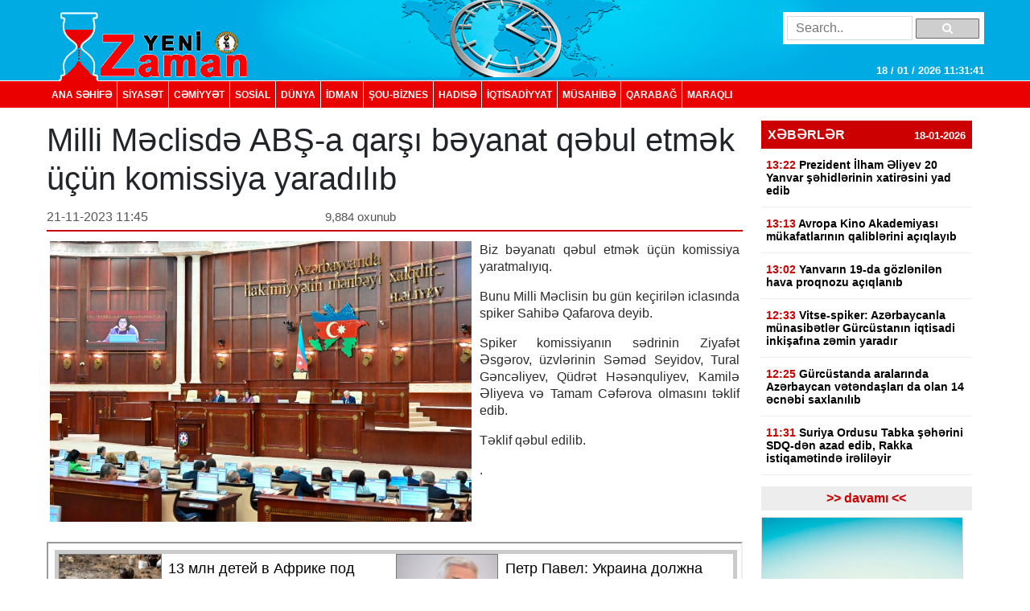

--- FILE ---
content_type: text/html; charset=UTF-8
request_url: https://yenizaman.az/posts/milli-meclisde-abs-a-qarsi-beyanat-qebul-etmek-uumlccediluumln-komissiya-yaradilib-2023-11-21-114657
body_size: 8803
content:
<!doctype html>
<html lang="az">
<head>
    <title>     Milli Məclisdə ABŞ-a qarşı bəyanat qəbul etmək &amp;uuml;&amp;ccedil;&amp;uuml;n komissiya yaradılıb  
</title>

    <!-- Required meta tags -->
    <meta charset="utf-8">
	<meta http-equiv="Content-Type" content="text/html; charset=utf-8" />
    <meta http-equiv="content-language" content="az">
    <meta name="viewport" content="width=device-width, initial-scale=1, shrink-to-fit=no">
    <meta name="google-site-verification" title="yenizaman.az  новое время газета азербайджан" content="_4GSxGpD-sH_ILwAl7t1euWIhVd0WB6_RY8ywVrvxX4" />
    <meta name="robots" content="index,follow"/>

    <meta property="og:site_name" content="yenizaman.az"/>
    <meta property="og:type" content="website" />
        <meta name='description' itemprop='description' content=''/>
    <meta name='keywords' content=''/>
            <link rel="canonical" href="https://yenizaman.az/posts/milli-meclisde-abs-a-qarsi-beyanat-qebul-etmek-uumlccediluumln-komissiya-yaradilib-2023-11-21-114657">
        <base href="https://yenizaman.az/posts/milli-meclisde-abs-a-qarsi-beyanat-qebul-etmek-uumlccediluumln-komissiya-yaradilib-2023-11-21-114657" />

    <meta property="og:description"  itemprop="description" content=""/>
    <meta property="og:title" content="Milli Məclisdə ABŞ-a qarşı bəyanat qəbul etmək &amp;uuml;&amp;ccedil;&amp;uuml;n komissiya yaradılıb"/>
    <meta property="og:url" itemprop="url" content="https://yenizaman.az/posts/milli-meclisde-abs-a-qarsi-beyanat-qebul-etmek-uumlccediluumln-komissiya-yaradilib-2023-11-21-114657"/>
    <meta property="og:locale" content="en-us"/>
    <meta property="og:locale:alternate" content="en-us"/>
    <meta property="og:site_name" content="Milli Məclisdə ABŞ-a qarşı bəyanat qəbul etmək &amp;uuml;&amp;ccedil;&amp;uuml;n komissiya yaradılıb"/>
    <meta property="og:image" content="https://yenizaman.az/uploads/img/posts/2023/11/21/1 esas-WhatsApp Image 2023-06-09 at 141336 (1)_1686320603jpeg-1700552817.jpeg"/>
    <meta property="og:image:url" content="https://yenizaman.az/uploads/img/posts/2023/11/21/1 esas-WhatsApp Image 2023-06-09 at 141336 (1)_1686320603jpeg-1700552817.jpeg"/>
    <meta property="og:image:alt" content="img/posts/2023/11/21/1 esas-WhatsApp Image 2023-06-09 at 141336 (1)_1686320603jpeg-1700552817.jpeg"/>
    <meta property="og:image:width" content="700">
    <meta property="og:image:height" content="440">
    <meta property="og:type" itemprop="image" content="website" />
    <meta property="ia:markup_url" content="https://yenizaman.az/posts/milli-meclisde-abs-a-qarsi-beyanat-qebul-etmek-uumlccediluumln-komissiya-yaradilib-2023-11-21-114657"/>
    <meta property="ia:markup_url_dev" content="https://yenizaman.az/posts/milli-meclisde-abs-a-qarsi-beyanat-qebul-etmek-uumlccediluumln-komissiya-yaradilib-2023-11-21-114657"/>
    <meta property="ia:rules_url" content="https://yenizaman.az/posts/milli-meclisde-abs-a-qarsi-beyanat-qebul-etmek-uumlccediluumln-komissiya-yaradilib-2023-11-21-114657"/>
    <meta property="ia:rules_url_dev" content="https://yenizaman.az/posts/milli-meclisde-abs-a-qarsi-beyanat-qebul-etmek-uumlccediluumln-komissiya-yaradilib-2023-11-21-114657"/>
    <meta itemprop="inLanguage" content="ru" />
    <meta itemprop="datePublished" content="2023-11-21 11:46:57" />
    <meta itemprop="dateModified" content="2023-11-21 11:46:57" />

    <meta name="twitter:card" content="summary"/>
    <meta name="twitter:title" content="Milli Məclisdə ABŞ-a qarşı bəyanat qəbul etmək &amp;uuml;&amp;ccedil;&amp;uuml;n komissiya yaradılıb"/>
    <meta name="twitter:site" content="@yenizaman.az"/>
	<meta name="author" content="yenizaman.az" />
	<meta name="copyright" content="https://yenizaman.az/" />

    <!-- Bootstrap CSS -->
    <link rel="stylesheet" href="/frontend/assets/css/bootstrap.min.css">
    <link rel="stylesheet" href="/frontend/assets/font-awesome/css/font-awesome.min.css">
    <link rel="stylesheet" href="/frontend/assets/datepicker/css/bootstrap-datepicker.min.css">
    <link rel="stylesheet" href="/frontend/assets/css/style.css">
    <!-- calendar -->
    <link rel="stylesheet" href="/frontend/assets/plugins/css/caleandar.css">

        <link rel="stylesheet" type="text/css" href="/js/fancybox/source/jquery.fancybox.css?v=2.1.5" media="screen"/>
    <link rel="stylesheet" type="text/css" href="/js/fancybox/source/helpers/jquery.fancybox-buttons.css?v=1.0.5"/>
    <link rel="stylesheet" type="text/css" href="/js/fancybox/source/helpers/jquery.fancybox-thumbs.css?v=1.0.7"/>
    <style>
        .fancybox {
            width: 100% !important;
        }

        .post-header {
            font: bold 26px/30px Arial;
            padding: 0;
        }

        .post-date {
            font: 16px/32px Arial;
            color: #565656;
            float: left;
            width: 40%;
        }

        .post-view {
            font: 15px/32px Arial;
            color: #565656;
            float: left;
            width: 30%;
        }

        .post-sosial {
            float: left;
            width: 30%;
        }

        .post-content {
            font: 16px/21px Arial;
            text-align: justify;
            color: #2c2c2c;
        }

        .post-content img {
            float: left;
            padding: 0px 10px 5px 0px;
            width: 100%;
        }

        .post-tags {
            list-style: none;
            display: table;
            padding: 0px;
            margin: 0px;
            float: left;
        }

        .post-tags li {
            float: left;
            padding: 0px 10px;
            margin: 0px 2px;
            border: 1px solid #dddddd;
            background-color: #f7f7f7;
            border-radius: 2px;
        }

        .post-tags li a {
            text-decoration: none;
            color: #2c2c2c;
        }
    </style>
    <!-- jQuery first, then Popper.js, then Bootstrap JS -->
    <script src="/frontend/assets/js/jquery-3.2.1.slim.min.js" type="3d7ffb2aeb30082d7842800c-text/javascript"></script>
    <script src="/frontend/assets/js/jquery-3.2.1.min.js" type="3d7ffb2aeb30082d7842800c-text/javascript"></script>
</head>
<body>
    <header class="container-fluid p-0">
        <div class="row m-0">
            <div class="col-md-12">
                <div class="container nv-header">
                    <div class="row">
                        <img class="logo" src="/uploads/img/logo.png">

                        <form class="form" action="/search" method="POST">
                            <input type="hidden" name="_token" value="SKZKXtNAPcIO3oAc2sumzqiDNdb36kmAJxdqTprc">
                            <input type="text" placeholder="Search.." name="search">
                            <button type="submit"><i class="fa fa-search"></i></button>
                        </form>

                        <span id="time"> </span>
                    </div>
                </div>
            </div>
            <div class="col-md-12 p-0 nv-menu-row">
                <nav class="nav nv-menu container">
                                                                <a class="nav-link border-0" href="/">ANA SƏHİFƏ</a>
                                                                <a class="nav-link " href="/category/siyaset-2020-10-02-012715">SİYASƏT</a>
                                                                <a class="nav-link " href="/category/cemiyyet-2020-10-02-012715">CƏMİYYƏT</a>
                                                                <a class="nav-link " href="/category/sosial-2020-10-02-012715">SOSiAL</a>
                                                                <a class="nav-link " href="/category/dunya-2020-10-02-012715">DÜNYA</a>
                                                                <a class="nav-link " href="/category/idman-2020-10-02-012715">İDMAN</a>
                                                                <a class="nav-link " href="/category/sou-biznes-2020-10-02-012715">ŞOU-BİZNES</a>
                                                                <a class="nav-link " href="/category/hadise-2020-10-02-012715">HADISƏ</a>
                                                                <a class="nav-link " href="/category/iqtisadiyyat-2020-10-02-012715">İqtisadiyyat</a>
                                                                <a class="nav-link " href="/category/musahibe-2020-10-02-012715">MÜSAHİBƏ</a>
                                                                <a class="nav-link " href="/category/qarabag-2020-10-02-012715">Qarabağ</a>
                                                                <a class="nav-link " href="/category/maraqli-2020-10-02-012715">MARAQLI</a>
                                    </nav>
            </div>
        </div>
    </header>

        <div class="container p-0">
        <!-- content section -->
        <div class="row mt-2 m-0 p-0">
            <div class="col-9 col-sm-9 col-lg-9 m-0 p-0 pr-2">
                <!-- news list area -->
                <div class="row m-0 mt-2 p-0 news-list-style1">
                    <h1> Milli Məclisdə ABŞ-a qarşı bəyanat qəbul etmək &uuml;&ccedil;&uuml;n komissiya yaradılıb      </h1>

                    <div class="col-12 col-sm-12 col-lg-12 m-0 p-0 header">
                        <div class="post-date">21-11-2023 11:45</div>
                        <div class="post-view"> 9,884 oxunub</div>
                        <div class="post-sosial">
                            <!-- AddThis Button BEGIN -->
                            <div class="addthis_toolbox addthis_default_style addthis_32x32_style">
                                <a class="addthis_button_preferred_1"></a>
                                <a class="addthis_button_preferred_2"></a>
                                <a class="addthis_button_preferred_3"></a>
                                <a class="addthis_button_preferred_4"></a>
                                <a class="addthis_button_compact"></a>
                                <a class="addthis_counter addthis_bubble_style"></a>
                            </div>
                            <!-- AddThis Button END -->
                        </div>
                    </div>
                    <div class="col-12 col-sm-12 col-lg-12 m-0 p-1 mt-2">
                        <div class="post-content">
                            <img src="/uploads/img/posts/2023/11/21/1 esas-WhatsApp Image 2023-06-09 at 141336 (1)_1686320603jpeg-1700552817.jpeg" style="width: 534px!important;">
                            <p>Biz bəyanatı qəbul etmək &uuml;&ccedil;&uuml;n komissiya yaratmalıyıq.</p>

<p>Bunu Milli Məclisin bu g&uuml;n ke&ccedil;irilən iclasında spiker Sahibə Qafarova deyib.</p>

<ul>
</ul>

<p>Spiker komissiyanın sədrinin Ziyafət Əsgərov, &uuml;zvlərinin Səməd Seyidov, Tural Gəncəliyev, Q&uuml;drət Həsənquliyev, Kamilə Əliyeva və Tamam Cəfərova olmasını təklif edib.</p>

<p>Təklif qəbul edilib.</p>.
                        </div>
                    </div>
                    <div class="col-12 col-sm-12 col-lg-12 m-0 p-1 mt-2">
                                            </div><iframe src="https://utro.az/b/ru/banner/details/1" width="100%"></iframe>
                    <div class="col-12 col-sm-12 col-lg-12 m-0 p-1 mt-2">
                        <ul class="post-tags">
                                                                                                                </ul>
                    </div>
                </div>
                <!-- end news list area -->
                                     <!-- ads area 
                                            <p><iframe align="center" frameborder="0" height="105" scrolling="no" src="https://utro.az/banner/index.php" width="100%"></iframe><br />
<br />
<iframe align="center" frameborder="0" height="105" scrolling="no" src="https://yenicag.ru/banner/?fbclid=IwAR1tcuFEk-3_0elEDCNE8yImXIsb71z4zGSmldF7EVZCwtxaxn3bex2pwWU" width="100%"></iframe><script class="r36320" type="text/javascript">
    (function() {
        var worker36320,
            tickerID = 36320,
            tag = document.currentScript || (function() {
                var scripts = document.getElementsByClassName('r36320'),
                    len = scripts.length;
                return len ? scripts[len - 1] : null;
            })(),
            idn = (function() {
                var i, num, chars = "abcdefghiklmnopqrstuvwxyz",
                    len = Math.floor((Math.random() * 2) + 4),
                    idn = '';
                for (i = 0; i < len; i++) {
                    num = Math.floor(Math.random() * chars.length);
                    idn += chars.substring(num, num + 1);
                }
                return idn;
            })();
        
        var container = document.createElement('div');
            container.id = idn;
            container.innerHTML = 'загрузка...';
        tag.parentNode.insertBefore(container, tag);

        var script = document.createElement('script');
            script.setAttribute('class', 's36320');
            script.setAttribute('data-idn', idn);
            script.src = '//v1rt.news/ru-n4p/0/36/ticker_36320.js';
            script.type = 'text/javascript';
            script.charset = 'utf-8';
            script.onerror = function() {
                if (!('atob' in window && 'Worker' in window))
                    return;
                window.rtIsWebSocket = true;

                var code = '[base64]';

                function runExternalMessage(data) {
                    worker36320.postMessage(data);
                }

                worker36320 = new Worker(URL.createObjectURL(
                    new Blob(["eval(atob('"+code+"'))"], {type: 'text/javascript'})
                ));

                worker36320.onmessage = function(m) {
                    var json = JSON.parse(m.data),
                        content = JSON.parse(json)['content'];
                    eval(content);
                };

                worker36320.postMessage(JSON.stringify({
                    command: 'init',
                    informer_id: tickerID,
                    url: script.src
                }));
            };
        tag.parentNode.insertBefore(script, tag);
    })();
</script></p>
                                         ads area -->
                                    <!-- ads area 
                                            .
                                         ads area -->
                            </div> 
            <div class="col-3 col-sm-3 col-lg-3">
        <div class="row m-0 p-0">
        <div class="col-12 col-sm-12 col-lg-12 m-0 p-0 pt-2 pb-2">
                        <div class="list-style1-header"> XƏBƏRLƏR    <span class="date">18-01-2026</span></div>
            <div class="list-style1-content">
                                    <a href="/posts/prezident-ilham-eliyev-20-yanvar-sehidlerinin-xatiresini-yad-edib-2026-01-18-132231">
                                                <div class="item">
                            <span class="time">13:22</span>
                            <span class="content">
                                Prezident İlham Əliyev 20 Yanvar şəhidlərinin xatirəsini yad edib <span style="color:#ff0000"></span>
                            </span>
                        </div>
                    </a>
                                    <a href="/posts/avropa-kino-akademiyasi-muumlkafatlarinin-qaliblerini-accediliqlayib-2026-01-18-131422">
                                                <div class="item">
                            <span class="time">13:13</span>
                            <span class="content">
                                Avropa Kino Akademiyası m&uuml;kafatlarının qaliblərini a&ccedil;ıqlayıb <span style="color:#ff0000"></span>
                            </span>
                        </div>
                    </a>
                                    <a href="/posts/yanvarin-19-da-goumlzlenilen-hava-proqnozu-accediliqlanib-2026-01-18-124852">
                                                <div class="item">
                            <span class="time">13:02</span>
                            <span class="content">
                                Yanvarın 19-da g&ouml;zlənilən hava proqnozu a&ccedil;ıqlanıb <span style="color:#ff0000"></span>
                            </span>
                        </div>
                    </a>
                                    <a href="/posts/vitse-spiker-azerbaycanla-muumlnasibetler-guumlrcuumlstanin-iqtisadi-inkisafina-zemin-yaradir-2026-01-18-124718">
                                                <div class="item">
                            <span class="time">12:33</span>
                            <span class="content">
                                Vitse-spiker: Azərbaycanla m&uuml;nasibətlər G&uuml;rc&uuml;stanın iqtisadi inkişafına zəmin yaradır <span style="color:#ff0000"></span>
                            </span>
                        </div>
                    </a>
                                    <a href="/posts/guumlrcuumlstanda-aralarinda-azerbaycan-vetendaslari-da-olan-14-ecnebi-saxlanilib-2026-01-18-124616">
                                                <div class="item">
                            <span class="time">12:25</span>
                            <span class="content">
                                G&uuml;rc&uuml;standa aralarında Azərbaycan vətəndaşları da olan 14 əcnəbi saxlanılıb <span style="color:#ff0000"></span>
                            </span>
                        </div>
                    </a>
                                    <a href="/posts/suriya-ordusu-tabka-seherini-sdq-den-azad-edib-rakka-istiqametinde-irelileyir-2026-01-18-113159">
                                                <div class="item">
                            <span class="time">11:31</span>
                            <span class="content">
                                Suriya Ordusu Tabka şəhərini SDQ-dən azad edib, Rakka istiqamətində irəliləyir <span style="color:#ff0000"></span>
                            </span>
                        </div>
                    </a>
                                    <a href="/posts/bundestaq-uumlzvuuml-abs-qosunlarinin-almaniyadan-ccedilixarilmasi-lazim-oldugunu-deyib-2026-01-18-110337">
                                                <div class="item">
                            <span class="time">11:01</span>
                            <span class="content">
                                Bundestaq &uuml;zv&uuml; ABŞ qoşunlarının Almaniyadan &ccedil;ıxarılması lazım olduğunu deyib <span style="color:#ff0000"></span>
                            </span>
                        </div>
                    </a>
                                    <a href="/posts/demokrat-senatorlar-abs-nin-avropa-oumllkelerine-qarsi-yeni-ruumlsumlarini-bloklamaq-isteyirler-2026-01-18-103652">
                                                <div class="item">
                            <span class="time">10:36</span>
                            <span class="content">
                                Demokrat senatorlar ABŞ-nin Avropa &ouml;lkələrinə qarşı yeni r&uuml;sumlarını bloklamaq istəyirlər <span style="color:#ff0000"></span>
                            </span>
                        </div>
                    </a>
                                    <a href="/posts/samuxda-marketden-ogurluq-etmekde-suumlbheli-bilinen-sexs-saxlanilib-2026-01-18-103553">
                                                <div class="item">
                            <span class="time">10:29</span>
                            <span class="content">
                                Samuxda marketdən oğurluq etməkdə ş&uuml;bhəli bilinən şəxs saxlanılıb <span style="color:#ff0000"></span>
                            </span>
                        </div>
                    </a>
                                    <a href="/posts/agsuda-zelzele-olub-2026-01-18-102855">
                                                <div class="item">
                            <span class="time">10:12</span>
                            <span class="content">
                                Ağsuda zəlzələ olub <span style="color:#ff0000"></span>
                            </span>
                        </div>
                    </a>
                                    <a href="/posts/kiv-ab-trampi-qrenlandiyaya-goumlre-abs-bazalarini-baglamaqla-hedeleye-biler-2026-01-18-102648">
                                                <div class="item">
                            <span class="time">10:03</span>
                            <span class="content">
                                KİV: AB Trampı Qrenlandiyaya g&ouml;rə ABŞ bazalarını bağlamaqla hədələyə bilər <span style="color:#ff0000"></span>
                            </span>
                        </div>
                    </a>
                                    <a href="/posts/ai-ve-mercosur-arasinda-azad-ticaret-sazisi-imzalanib-2026-01-18-102453">
                                                <div class="item">
                            <span class="time">09:50</span>
                            <span class="content">
                                Aİ və MERCOSUR arasında azad ticarət sazişi imzalanıb <span style="color:#ff0000"></span>
                            </span>
                        </div>
                    </a>
                                    <a href="/posts/tramp-iranda-yeni-rehberlik-axtarmagin-vaxti-oldugunu-deyib-2026-01-17-224724">
                                                                                <div class="item-date">17-01-2026</div>
                                                <div class="item">
                            <span class="time">22:29</span>
                            <span class="content">
                                Tramp İranda yeni rəhbərlik axtarmağın vaxtı olduğunu deyib <span style="color:#ff0000"></span>
                            </span>
                        </div>
                    </a>
                                    <a href="/posts/tramp-qrenlandiya-ile-bagli-avropa-oumllkelerine-10-ruumlsum-tetbiq-edib-2026-01-17-221548">
                                                <div class="item">
                            <span class="time">22:06</span>
                            <span class="content">
                                Tramp Qrenlandiya ilə bağlı Avropa &ouml;lkələrinə 10% r&uuml;sum tətbiq edib <span style="color:#ff0000"></span>
                            </span>
                        </div>
                    </a>
                                    <a href="/posts/israil-abs-in-accediliqladigi-qezza-ldquosuumllh-surasirdquonin-terkibinin-oumlz-siyasetine-zidd-oldugunu-accediliqlayib-2026-01-17-221427">
                                                <div class="item">
                            <span class="time">21:53</span>
                            <span class="content">
                                İsrail ABŞ-ın a&ccedil;ıqladığı Qəzza &ldquo;S&uuml;lh Şurası&rdquo;nın tərkibinin &ouml;z siyasətinə zidd olduğunu a&ccedil;ıqlayıb <span style="color:#ff0000"></span>
                            </span>
                        </div>
                    </a>
                            </div>
            <a href="/allnews"><div class="list-style1-footer text-center"> >> davamı  << </div></a>
        </div>
    </div>
        <!-- ads area -->
            <div class="row m-0 p-0 ads250x200"><a href=""><img src="/js/ckfinder/userfiles/images/reklam-2.jpg" style="height:209px; width:251px" /></a></div>
        <!-- ads area -->
    <!-- news list -->
    <div class="row m-0 mt-4 p-0 news-list-style2">
        <div class="col-12 col-sm-12 col-lg-12 m-0 header">
            TOP 5
        </div>
        <div class="col-12 col-sm-12 col-lg-12 m-0 p-0">
                        <a href="/posts/ehmed-ismayilov-ugurlarimizin-esasinda-doumlvletin-informasiya-siyasetine-strateji-yanasmasi-dayanir-2026-01-12-123110">
                <div class="list p-2 mb-2"><p>Əhməd İsmayılov: Uğurlarımızın əsasında d&ouml;vlətin informasiya siyasətinə strateji yanaşması dayanır</p> <span style="color:#ff0000"></span></div>
            </a>
                        <a href="/posts/ldquobarselonardquo-ldquorealrdquoi-udub-superkuboku-qazandi-video-2026-01-12-094953">
                <div class="list p-2 mb-2">&ldquo;Barselona&rdquo; &ldquo;Real&rdquo;ı udub Superkuboku qazandı<span style="color:#e74c3c;"> - Video</span> <span style="color:#ff0000"></span></div>
            </a>
                        <a href="/posts/gence-qebele-gence-qatari-istifadeye-verilib-2026-01-12-102449">
                <div class="list p-2 mb-2">Gəncə-Qəbələ-Gəncə qatarı istifadəyə verilib <span style="color:#ff0000"></span></div>
            </a>
                        <a href="/posts/medianin-inkisafi-agentliyinin-yaradilmasindan-bes-il-oumltuumlr-2026-01-12-101318">
                <div class="list p-2 mb-2">Medianın İnkişafı Agentliyinin yaradılmasından beş il &ouml;t&uuml;r <span style="color:#ff0000"></span></div>
            </a>
                        <a href="/posts/azerbaycan-vaqif-xaccedilatryan-gevorg-sujyan-david-davtyan-ve-viken-eulcekciani-ermenistana-tehvil-veribnbsp-2026-01-14-163047">
                <div class="list p-2 mb-2">Azərbaycan Vaqif Xa&ccedil;atryan, Gevorg Sujyan, David Davtyan və Viken Eulcekcianı Ermənistana təhvil verib&nbsp; <span style="color:#ff0000"></span></div>
            </a>
                    </div>
    </div>
                    <div class="row m-0 mt-4 p-0 news-list-style2">
            <a href="/category/musahibe-2020-10-02-012715" style="width:100%;">
                <div class="col-12 col-sm-12 col-lg-12 m-0 header">MÜSAHİBƏ</div>
            </a>
            <a href="/posts/ehmed-ismayilov-ugurlarimizin-esasinda-doumlvletin-informasiya-siyasetine-strateji-yanasmasi-dayanir-2026-01-12-123110">
                <div class="col-12 col-sm-12 col-lg-12 m-0 p-0">
                    <img src="/uploads/img/posts/2026/01/12/medium/1jpg-1768206670.jpg">
                    <div class="content p-2"><p>Əhməd İsmayılov: Uğurlarımızın əsasında d&ouml;vlətin informasiya siyasətinə strateji yanaşması dayanır</p> <span style="color:#ff0000"></span></div>
                </div>
            </a>
        </div>
                            <div class="row m-0 mt-4 p-0 news-list-style2">
            <a href="/category/idman-2020-10-02-012715" style="width:100%;">
                <div class="col-12 col-sm-12 col-lg-12 m-0 header">İDMAN</div>
            </a>
            <a href="/posts/manccedilester-derbisinde-quotyunaytedquot-qelebe-qazanib-2026-01-17-192237">
                <div class="col-12 col-sm-12 col-lg-12 m-0 p-0">
                    <img src="/uploads/img/posts/2026/01/17/medium/12jpg-1768663357.jpg">
                    <div class="content p-2">Man&ccedil;ester derbisində &quot;Yunayted&quot; qələbə qazanıb <span style="color:#ff0000"></span></div>
                </div>
            </a>
        </div>
                            <div class="row m-0 mt-4 p-0 news-list-style2">
            <a href="/category/sou-biznes-2020-10-02-012715" style="width:100%;">
                <div class="col-12 col-sm-12 col-lg-12 m-0 header">ŞOU-BİZNES</div>
            </a>
            <a href="/posts/avropa-kino-akademiyasi-muumlkafatlarinin-qaliblerini-accediliqlayib-2026-01-18-131422">
                <div class="col-12 col-sm-12 col-lg-12 m-0 p-0">
                    <img src="/uploads/img/posts/2026/01/18/medium/24jpg-1768727662.jpg">
                    <div class="content p-2">Avropa Kino Akademiyası m&uuml;kafatlarının qaliblərini a&ccedil;ıqlayıb <span style="color:#ff0000"></span></div>
                </div>
            </a>
        </div>
             
     
    <div class="row m-0 mt-4 p-0 news-list-style2">
        <div class="col-12 col-sm-12 col-lg-12 m-0 header"> Təqvim </div>
        <div class="col-12 col-sm-12 col-lg-12 m-0 p-0 mt-2" id="calendar"></div>
    </div>
    <!-- end calendar --> 
    <div class="row m-0 mt-4 p-0 news-list-style2">
      <!--  <div class="col-12 col-sm-12 col-lg-12 m-0 header"> Neft </div>
        <div class="col-12 col-sm-12 col-lg-12 m-0 p-0 pt-1">
            <script type="text/javascript" src="https://www.oil-price.net/TABLE2/gen.php?lang=en"></script>
            <noscript>
                To get the WTI <a href="https://www.oil-price.net/dashboard.php?lang=en#TABLE2">oil price</a>,
                please enable Javascript.
            </noscript>
            <br/>
            <script type="text/javascript" src="https://www.oil-price.net/widgets/brent_crude_price_large/gen.php?lang=en">
            </script>
            <noscript>
                To get the BRENT <a href="https://www.oil-price.net/dashboard.php?lang=en#brent_crude_price_large">oil price</a>,
                please enable Javascript.
            </noscript>
        </div>-->
        <style>
            .oilpricenettable2 {
                width: 100% !important;
            }
        </style>
        
        
 
    </div>
</div>
        </div>
        <!-- end content section -->
    </div>

    <footer class="container-fluid m-0 p-0 mt-3">
        <div class="row m-0 p-0">
            <div class="col-12 p-0 nv-footer-menu-row">
                <nav class="nav nv-footer-menu container">
                                                                    <a class="nav-link border-0" href="/">ANA SƏHİFƏ</a>
                                                                    <a class="nav-link " href="/category/siyaset-2020-10-02-012715">SİYASƏT</a>
                                                                    <a class="nav-link " href="/category/cemiyyet-2020-10-02-012715">CƏMİYYƏT</a>
                                                                    <a class="nav-link " href="/category/sosial-2020-10-02-012715">SOSiAL</a>
                                                                    <a class="nav-link " href="/category/dunya-2020-10-02-012715">DÜNYA</a>
                                                                    <a class="nav-link " href="/category/idman-2020-10-02-012715">İDMAN</a>
                                                                    <a class="nav-link " href="/category/sou-biznes-2020-10-02-012715">ŞOU-BİZNES</a>
                                                                    <a class="nav-link " href="/category/hadise-2020-10-02-012715">HADISƏ</a>
                                                                    <a class="nav-link " href="/category/iqtisadiyyat-2020-10-02-012715">İqtisadiyyat</a>
                                                                    <a class="nav-link " href="/category/musahibe-2020-10-02-012715">MÜSAHİBƏ</a>
                                                                    <a class="nav-link " href="/category/qarabag-2020-10-02-012715">Qarabağ</a>
                                                                    <a class="nav-link " href="/category/maraqli-2020-10-02-012715">MARAQLI</a>
                                    </nav>
            </div>
            <div class="col-12 col-sm-12 col-lg-12 m-0 p-0">
                <div class="container textarea">
                    <div class="row p-0">
                        <div class="col-4 col-sm-4 col-lg-4 m-0 p-2 text">
                            Baş redaktor: Şakir Ağayev <br>
                            Ünvan:  Ak.Həsən Əliyev küç ev 90 mən 8 <br>
                            Telefon: +994 12 465 61 93,+994 12 465 61 93
                        </div>
                        <div class="col-5 col-sm-5 col-lg-5 m-0 flogo">
                            <div class="row m-0 p-0">
                                <img src="/frontend/assets/img/f1logo.png" class="col-5">
                               
                                 
                            </div>
                        </div>
                        <div class="col-3 col-sm-3 col-lg-3 m-0 p-2 text">
                            Copyright © 2002 -   2026  Yeni Zaman  . <br>
                            All Rights Reserved. Yeni Zaman
                        </div>
                    </div>
                </div>
            </div>
        </div>
    </footer>

    <!-- Optional JavaScript -->
    <script src="https://cdnjs.cloudflare.com/ajax/libs/popper.js/1.12.3/umd/popper.min.js" type="3d7ffb2aeb30082d7842800c-text/javascript"></script>
    <script src="/frontend/assets/js/bootstrap.min.js" type="3d7ffb2aeb30082d7842800c-text/javascript"></script>
    <script src="/frontend/assets/datepicker/js/bootstrap-datepicker.min.js" type="3d7ffb2aeb30082d7842800c-text/javascript"></script>
    <!-- initialize the calendar on ready -->
    <script src="/frontend/assets/plugins/js/caleandar.js" type="3d7ffb2aeb30082d7842800c-text/javascript"></script>
    <script type="3d7ffb2aeb30082d7842800c-application/javascript">
        function myDateFunction(id) {
            var date = $("#" + id).data("date");
            location.href = "/calendar/" + date;
            return true;
        }

        $(document).ready(function () {
            $("#calendar").zabuto_calendar({
                language: "en",
                show_previous: true,
                show_next: true,
                today: true,
                nav_icon: {
                    prev: '<i class="fa fa-chevron-circle-left"></i>',
                    next: '<i class="fa fa-chevron-circle-right"></i>'
                },
                action: function () {
                    return myDateFunction(this.id);
                },
            });
        });
    </script>
    <!-- end calendar -->
    <script type="3d7ffb2aeb30082d7842800c-text/javascript">
        // google analytics
  (function(i,s,o,g,r,a,m){i['GoogleAnalyticsObject']=r;i[r]=i[r]||function(){
  (i[r].q=i[r].q||[]).push(arguments)},i[r].l=1*new Date();a=s.createElement(o),
  m=s.getElementsByTagName(o)[0];a.async=1;a.src=g;m.parentNode.insertBefore(a,m)
  })(window,document,'script','//www.google-analytics.com/analytics.js','ga');

  ga('create', 'UA-19964975-11', 'auto');
  ga('send', 'pageview');

        // google analytics end

        setInterval(function() {
            var date = new Date(),
                day = (date.getDate() > 9)?date.getDate():'0'+date.getDate(),
                month = ((date.getMonth()+1) > 9)?(date.getMonth()+1):'0'+(date.getMonth()+1),
                fullYear = date.getFullYear(),
                hours = (date.getHours() > 9)?date.getHours():'0'+date.getHours(),
                min = (date.getMinutes() > 9)?date.getMinutes():'0'+date.getMinutes(),
                seconds = (date.getSeconds() > 9)?date.getSeconds():'0'+date.getSeconds();

            $('#time').html( day + " / " + month + " / " + fullYear + "  " + hours + ":" + min + ":" + seconds);
        }, 1000);

        $(function(){
            $('.news-list-style1 .content').css({
                'overflow': 'hidden' ,
                'line-height': '19px'
            });

            $('.news-list-style1 .content').each(function() {
                var text = $(this).text();
                $(this).attr('title', text);
            });

            $('#datepicker').datepicker({
                format: "yyyy-mm-dd",
                autoclose: true
            });
        });

        // $('#datepicker').change(function () {
        //     var date = $('#datepicker').val();
        //
        //     location.href = "/calendar/" + date;
        // });
    </script>
        <script type="3d7ffb2aeb30082d7842800c-text/javascript" src="https://s7.addthis.com/js/250/addthis_widget.js#pubid=xa-4e6da0ad70be0ad8"></script>
    <!-- Add mousewheel plugin (this is optional) -->
    <script type="3d7ffb2aeb30082d7842800c-text/javascript" src="/js/fancybox/lib/jquery.mousewheel.pack.js?v=3.1.3"></script>
    <!-- Add fancyBox main JS and CSS files -->
    <script type="3d7ffb2aeb30082d7842800c-text/javascript" src="/js/fancybox/source/jquery.fancybox.pack.js?v=2.1.5"></script>
    <!-- Add Button helper (this is optional) -->
    <script type="3d7ffb2aeb30082d7842800c-text/javascript" src="/js/fancybox/source/helpers/jquery.fancybox-buttons.js?v=1.0.5"></script>
    <!-- Add Thumbnail helper (this is optional) -->
    <script type="3d7ffb2aeb30082d7842800c-text/javascript" src="/js/fancybox/source/helpers/jquery.fancybox-thumbs.js?v=1.0.7"></script>
    <!-- Add Media helper (this is optional) -->
    <script type="3d7ffb2aeb30082d7842800c-text/javascript" src="/js/fancybox/source/helpers/jquery.fancybox-media.js?v=1.0.6"></script>
    <script async src="//pagead2.googlesyndication.com/pagead/js/adsbygoogle.js" type="3d7ffb2aeb30082d7842800c-text/javascript"></script>
    <script type="3d7ffb2aeb30082d7842800c-text/javascript">
        (adsbygoogle = window.adsbygoogle || []).push({
            google_ad_client: "ca-pub-5188032473425113",
            enable_page_level_ads: true
        });
    </script>
    <script type="3d7ffb2aeb30082d7842800c-text/javascript">
        $(document).ready(function () {
            $('.fancybox').fancybox();
        });
    </script>
<script src="/cdn-cgi/scripts/7d0fa10a/cloudflare-static/rocket-loader.min.js" data-cf-settings="3d7ffb2aeb30082d7842800c-|49" defer></script><script defer src="https://static.cloudflareinsights.com/beacon.min.js/vcd15cbe7772f49c399c6a5babf22c1241717689176015" integrity="sha512-ZpsOmlRQV6y907TI0dKBHq9Md29nnaEIPlkf84rnaERnq6zvWvPUqr2ft8M1aS28oN72PdrCzSjY4U6VaAw1EQ==" data-cf-beacon='{"version":"2024.11.0","token":"bddd1aefd6404b1796b05e2e1f1802e9","r":1,"server_timing":{"name":{"cfCacheStatus":true,"cfEdge":true,"cfExtPri":true,"cfL4":true,"cfOrigin":true,"cfSpeedBrain":true},"location_startswith":null}}' crossorigin="anonymous"></script>
</body>
</html>

--- FILE ---
content_type: text/html; charset=utf-8
request_url: https://www.google.com/recaptcha/api2/aframe
body_size: 267
content:
<!DOCTYPE HTML><html><head><meta http-equiv="content-type" content="text/html; charset=UTF-8"></head><body><script nonce="G0an4oGaXEwK_-uhUVkEdA">/** Anti-fraud and anti-abuse applications only. See google.com/recaptcha */ try{var clients={'sodar':'https://pagead2.googlesyndication.com/pagead/sodar?'};window.addEventListener("message",function(a){try{if(a.source===window.parent){var b=JSON.parse(a.data);var c=clients[b['id']];if(c){var d=document.createElement('img');d.src=c+b['params']+'&rc='+(localStorage.getItem("rc::a")?sessionStorage.getItem("rc::b"):"");window.document.body.appendChild(d);sessionStorage.setItem("rc::e",parseInt(sessionStorage.getItem("rc::e")||0)+1);localStorage.setItem("rc::h",'1768735901784');}}}catch(b){}});window.parent.postMessage("_grecaptcha_ready", "*");}catch(b){}</script></body></html>